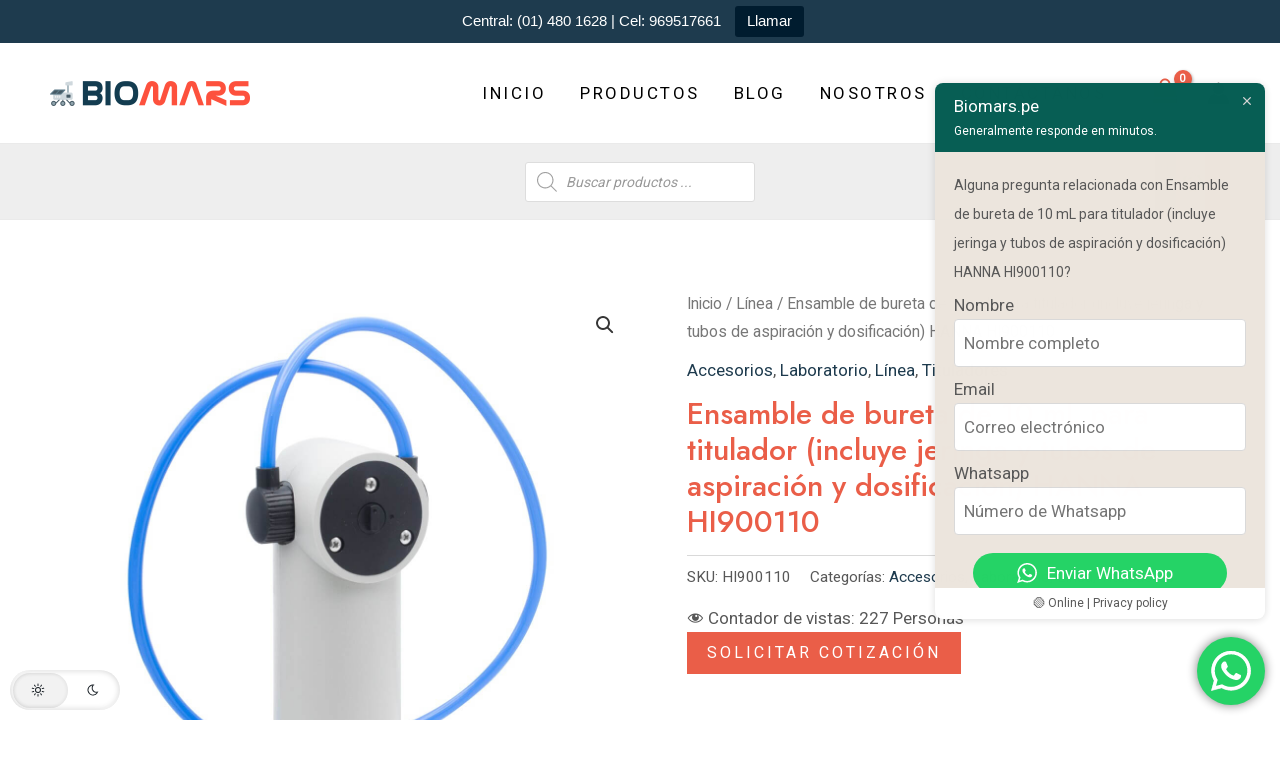

--- FILE ---
content_type: text/html; charset=utf-8
request_url: https://www.google.com/recaptcha/api2/anchor?ar=1&k=6LfbSJcqAAAAAMhiav4bcivnK9mFjSBqEeLVQiOE&co=aHR0cHM6Ly9iaW9tYXJzLnBlOjQ0Mw..&hl=en&v=PoyoqOPhxBO7pBk68S4YbpHZ&size=invisible&anchor-ms=20000&execute-ms=30000&cb=4qhkmszhdxc4
body_size: 48439
content:
<!DOCTYPE HTML><html dir="ltr" lang="en"><head><meta http-equiv="Content-Type" content="text/html; charset=UTF-8">
<meta http-equiv="X-UA-Compatible" content="IE=edge">
<title>reCAPTCHA</title>
<style type="text/css">
/* cyrillic-ext */
@font-face {
  font-family: 'Roboto';
  font-style: normal;
  font-weight: 400;
  font-stretch: 100%;
  src: url(//fonts.gstatic.com/s/roboto/v48/KFO7CnqEu92Fr1ME7kSn66aGLdTylUAMa3GUBHMdazTgWw.woff2) format('woff2');
  unicode-range: U+0460-052F, U+1C80-1C8A, U+20B4, U+2DE0-2DFF, U+A640-A69F, U+FE2E-FE2F;
}
/* cyrillic */
@font-face {
  font-family: 'Roboto';
  font-style: normal;
  font-weight: 400;
  font-stretch: 100%;
  src: url(//fonts.gstatic.com/s/roboto/v48/KFO7CnqEu92Fr1ME7kSn66aGLdTylUAMa3iUBHMdazTgWw.woff2) format('woff2');
  unicode-range: U+0301, U+0400-045F, U+0490-0491, U+04B0-04B1, U+2116;
}
/* greek-ext */
@font-face {
  font-family: 'Roboto';
  font-style: normal;
  font-weight: 400;
  font-stretch: 100%;
  src: url(//fonts.gstatic.com/s/roboto/v48/KFO7CnqEu92Fr1ME7kSn66aGLdTylUAMa3CUBHMdazTgWw.woff2) format('woff2');
  unicode-range: U+1F00-1FFF;
}
/* greek */
@font-face {
  font-family: 'Roboto';
  font-style: normal;
  font-weight: 400;
  font-stretch: 100%;
  src: url(//fonts.gstatic.com/s/roboto/v48/KFO7CnqEu92Fr1ME7kSn66aGLdTylUAMa3-UBHMdazTgWw.woff2) format('woff2');
  unicode-range: U+0370-0377, U+037A-037F, U+0384-038A, U+038C, U+038E-03A1, U+03A3-03FF;
}
/* math */
@font-face {
  font-family: 'Roboto';
  font-style: normal;
  font-weight: 400;
  font-stretch: 100%;
  src: url(//fonts.gstatic.com/s/roboto/v48/KFO7CnqEu92Fr1ME7kSn66aGLdTylUAMawCUBHMdazTgWw.woff2) format('woff2');
  unicode-range: U+0302-0303, U+0305, U+0307-0308, U+0310, U+0312, U+0315, U+031A, U+0326-0327, U+032C, U+032F-0330, U+0332-0333, U+0338, U+033A, U+0346, U+034D, U+0391-03A1, U+03A3-03A9, U+03B1-03C9, U+03D1, U+03D5-03D6, U+03F0-03F1, U+03F4-03F5, U+2016-2017, U+2034-2038, U+203C, U+2040, U+2043, U+2047, U+2050, U+2057, U+205F, U+2070-2071, U+2074-208E, U+2090-209C, U+20D0-20DC, U+20E1, U+20E5-20EF, U+2100-2112, U+2114-2115, U+2117-2121, U+2123-214F, U+2190, U+2192, U+2194-21AE, U+21B0-21E5, U+21F1-21F2, U+21F4-2211, U+2213-2214, U+2216-22FF, U+2308-230B, U+2310, U+2319, U+231C-2321, U+2336-237A, U+237C, U+2395, U+239B-23B7, U+23D0, U+23DC-23E1, U+2474-2475, U+25AF, U+25B3, U+25B7, U+25BD, U+25C1, U+25CA, U+25CC, U+25FB, U+266D-266F, U+27C0-27FF, U+2900-2AFF, U+2B0E-2B11, U+2B30-2B4C, U+2BFE, U+3030, U+FF5B, U+FF5D, U+1D400-1D7FF, U+1EE00-1EEFF;
}
/* symbols */
@font-face {
  font-family: 'Roboto';
  font-style: normal;
  font-weight: 400;
  font-stretch: 100%;
  src: url(//fonts.gstatic.com/s/roboto/v48/KFO7CnqEu92Fr1ME7kSn66aGLdTylUAMaxKUBHMdazTgWw.woff2) format('woff2');
  unicode-range: U+0001-000C, U+000E-001F, U+007F-009F, U+20DD-20E0, U+20E2-20E4, U+2150-218F, U+2190, U+2192, U+2194-2199, U+21AF, U+21E6-21F0, U+21F3, U+2218-2219, U+2299, U+22C4-22C6, U+2300-243F, U+2440-244A, U+2460-24FF, U+25A0-27BF, U+2800-28FF, U+2921-2922, U+2981, U+29BF, U+29EB, U+2B00-2BFF, U+4DC0-4DFF, U+FFF9-FFFB, U+10140-1018E, U+10190-1019C, U+101A0, U+101D0-101FD, U+102E0-102FB, U+10E60-10E7E, U+1D2C0-1D2D3, U+1D2E0-1D37F, U+1F000-1F0FF, U+1F100-1F1AD, U+1F1E6-1F1FF, U+1F30D-1F30F, U+1F315, U+1F31C, U+1F31E, U+1F320-1F32C, U+1F336, U+1F378, U+1F37D, U+1F382, U+1F393-1F39F, U+1F3A7-1F3A8, U+1F3AC-1F3AF, U+1F3C2, U+1F3C4-1F3C6, U+1F3CA-1F3CE, U+1F3D4-1F3E0, U+1F3ED, U+1F3F1-1F3F3, U+1F3F5-1F3F7, U+1F408, U+1F415, U+1F41F, U+1F426, U+1F43F, U+1F441-1F442, U+1F444, U+1F446-1F449, U+1F44C-1F44E, U+1F453, U+1F46A, U+1F47D, U+1F4A3, U+1F4B0, U+1F4B3, U+1F4B9, U+1F4BB, U+1F4BF, U+1F4C8-1F4CB, U+1F4D6, U+1F4DA, U+1F4DF, U+1F4E3-1F4E6, U+1F4EA-1F4ED, U+1F4F7, U+1F4F9-1F4FB, U+1F4FD-1F4FE, U+1F503, U+1F507-1F50B, U+1F50D, U+1F512-1F513, U+1F53E-1F54A, U+1F54F-1F5FA, U+1F610, U+1F650-1F67F, U+1F687, U+1F68D, U+1F691, U+1F694, U+1F698, U+1F6AD, U+1F6B2, U+1F6B9-1F6BA, U+1F6BC, U+1F6C6-1F6CF, U+1F6D3-1F6D7, U+1F6E0-1F6EA, U+1F6F0-1F6F3, U+1F6F7-1F6FC, U+1F700-1F7FF, U+1F800-1F80B, U+1F810-1F847, U+1F850-1F859, U+1F860-1F887, U+1F890-1F8AD, U+1F8B0-1F8BB, U+1F8C0-1F8C1, U+1F900-1F90B, U+1F93B, U+1F946, U+1F984, U+1F996, U+1F9E9, U+1FA00-1FA6F, U+1FA70-1FA7C, U+1FA80-1FA89, U+1FA8F-1FAC6, U+1FACE-1FADC, U+1FADF-1FAE9, U+1FAF0-1FAF8, U+1FB00-1FBFF;
}
/* vietnamese */
@font-face {
  font-family: 'Roboto';
  font-style: normal;
  font-weight: 400;
  font-stretch: 100%;
  src: url(//fonts.gstatic.com/s/roboto/v48/KFO7CnqEu92Fr1ME7kSn66aGLdTylUAMa3OUBHMdazTgWw.woff2) format('woff2');
  unicode-range: U+0102-0103, U+0110-0111, U+0128-0129, U+0168-0169, U+01A0-01A1, U+01AF-01B0, U+0300-0301, U+0303-0304, U+0308-0309, U+0323, U+0329, U+1EA0-1EF9, U+20AB;
}
/* latin-ext */
@font-face {
  font-family: 'Roboto';
  font-style: normal;
  font-weight: 400;
  font-stretch: 100%;
  src: url(//fonts.gstatic.com/s/roboto/v48/KFO7CnqEu92Fr1ME7kSn66aGLdTylUAMa3KUBHMdazTgWw.woff2) format('woff2');
  unicode-range: U+0100-02BA, U+02BD-02C5, U+02C7-02CC, U+02CE-02D7, U+02DD-02FF, U+0304, U+0308, U+0329, U+1D00-1DBF, U+1E00-1E9F, U+1EF2-1EFF, U+2020, U+20A0-20AB, U+20AD-20C0, U+2113, U+2C60-2C7F, U+A720-A7FF;
}
/* latin */
@font-face {
  font-family: 'Roboto';
  font-style: normal;
  font-weight: 400;
  font-stretch: 100%;
  src: url(//fonts.gstatic.com/s/roboto/v48/KFO7CnqEu92Fr1ME7kSn66aGLdTylUAMa3yUBHMdazQ.woff2) format('woff2');
  unicode-range: U+0000-00FF, U+0131, U+0152-0153, U+02BB-02BC, U+02C6, U+02DA, U+02DC, U+0304, U+0308, U+0329, U+2000-206F, U+20AC, U+2122, U+2191, U+2193, U+2212, U+2215, U+FEFF, U+FFFD;
}
/* cyrillic-ext */
@font-face {
  font-family: 'Roboto';
  font-style: normal;
  font-weight: 500;
  font-stretch: 100%;
  src: url(//fonts.gstatic.com/s/roboto/v48/KFO7CnqEu92Fr1ME7kSn66aGLdTylUAMa3GUBHMdazTgWw.woff2) format('woff2');
  unicode-range: U+0460-052F, U+1C80-1C8A, U+20B4, U+2DE0-2DFF, U+A640-A69F, U+FE2E-FE2F;
}
/* cyrillic */
@font-face {
  font-family: 'Roboto';
  font-style: normal;
  font-weight: 500;
  font-stretch: 100%;
  src: url(//fonts.gstatic.com/s/roboto/v48/KFO7CnqEu92Fr1ME7kSn66aGLdTylUAMa3iUBHMdazTgWw.woff2) format('woff2');
  unicode-range: U+0301, U+0400-045F, U+0490-0491, U+04B0-04B1, U+2116;
}
/* greek-ext */
@font-face {
  font-family: 'Roboto';
  font-style: normal;
  font-weight: 500;
  font-stretch: 100%;
  src: url(//fonts.gstatic.com/s/roboto/v48/KFO7CnqEu92Fr1ME7kSn66aGLdTylUAMa3CUBHMdazTgWw.woff2) format('woff2');
  unicode-range: U+1F00-1FFF;
}
/* greek */
@font-face {
  font-family: 'Roboto';
  font-style: normal;
  font-weight: 500;
  font-stretch: 100%;
  src: url(//fonts.gstatic.com/s/roboto/v48/KFO7CnqEu92Fr1ME7kSn66aGLdTylUAMa3-UBHMdazTgWw.woff2) format('woff2');
  unicode-range: U+0370-0377, U+037A-037F, U+0384-038A, U+038C, U+038E-03A1, U+03A3-03FF;
}
/* math */
@font-face {
  font-family: 'Roboto';
  font-style: normal;
  font-weight: 500;
  font-stretch: 100%;
  src: url(//fonts.gstatic.com/s/roboto/v48/KFO7CnqEu92Fr1ME7kSn66aGLdTylUAMawCUBHMdazTgWw.woff2) format('woff2');
  unicode-range: U+0302-0303, U+0305, U+0307-0308, U+0310, U+0312, U+0315, U+031A, U+0326-0327, U+032C, U+032F-0330, U+0332-0333, U+0338, U+033A, U+0346, U+034D, U+0391-03A1, U+03A3-03A9, U+03B1-03C9, U+03D1, U+03D5-03D6, U+03F0-03F1, U+03F4-03F5, U+2016-2017, U+2034-2038, U+203C, U+2040, U+2043, U+2047, U+2050, U+2057, U+205F, U+2070-2071, U+2074-208E, U+2090-209C, U+20D0-20DC, U+20E1, U+20E5-20EF, U+2100-2112, U+2114-2115, U+2117-2121, U+2123-214F, U+2190, U+2192, U+2194-21AE, U+21B0-21E5, U+21F1-21F2, U+21F4-2211, U+2213-2214, U+2216-22FF, U+2308-230B, U+2310, U+2319, U+231C-2321, U+2336-237A, U+237C, U+2395, U+239B-23B7, U+23D0, U+23DC-23E1, U+2474-2475, U+25AF, U+25B3, U+25B7, U+25BD, U+25C1, U+25CA, U+25CC, U+25FB, U+266D-266F, U+27C0-27FF, U+2900-2AFF, U+2B0E-2B11, U+2B30-2B4C, U+2BFE, U+3030, U+FF5B, U+FF5D, U+1D400-1D7FF, U+1EE00-1EEFF;
}
/* symbols */
@font-face {
  font-family: 'Roboto';
  font-style: normal;
  font-weight: 500;
  font-stretch: 100%;
  src: url(//fonts.gstatic.com/s/roboto/v48/KFO7CnqEu92Fr1ME7kSn66aGLdTylUAMaxKUBHMdazTgWw.woff2) format('woff2');
  unicode-range: U+0001-000C, U+000E-001F, U+007F-009F, U+20DD-20E0, U+20E2-20E4, U+2150-218F, U+2190, U+2192, U+2194-2199, U+21AF, U+21E6-21F0, U+21F3, U+2218-2219, U+2299, U+22C4-22C6, U+2300-243F, U+2440-244A, U+2460-24FF, U+25A0-27BF, U+2800-28FF, U+2921-2922, U+2981, U+29BF, U+29EB, U+2B00-2BFF, U+4DC0-4DFF, U+FFF9-FFFB, U+10140-1018E, U+10190-1019C, U+101A0, U+101D0-101FD, U+102E0-102FB, U+10E60-10E7E, U+1D2C0-1D2D3, U+1D2E0-1D37F, U+1F000-1F0FF, U+1F100-1F1AD, U+1F1E6-1F1FF, U+1F30D-1F30F, U+1F315, U+1F31C, U+1F31E, U+1F320-1F32C, U+1F336, U+1F378, U+1F37D, U+1F382, U+1F393-1F39F, U+1F3A7-1F3A8, U+1F3AC-1F3AF, U+1F3C2, U+1F3C4-1F3C6, U+1F3CA-1F3CE, U+1F3D4-1F3E0, U+1F3ED, U+1F3F1-1F3F3, U+1F3F5-1F3F7, U+1F408, U+1F415, U+1F41F, U+1F426, U+1F43F, U+1F441-1F442, U+1F444, U+1F446-1F449, U+1F44C-1F44E, U+1F453, U+1F46A, U+1F47D, U+1F4A3, U+1F4B0, U+1F4B3, U+1F4B9, U+1F4BB, U+1F4BF, U+1F4C8-1F4CB, U+1F4D6, U+1F4DA, U+1F4DF, U+1F4E3-1F4E6, U+1F4EA-1F4ED, U+1F4F7, U+1F4F9-1F4FB, U+1F4FD-1F4FE, U+1F503, U+1F507-1F50B, U+1F50D, U+1F512-1F513, U+1F53E-1F54A, U+1F54F-1F5FA, U+1F610, U+1F650-1F67F, U+1F687, U+1F68D, U+1F691, U+1F694, U+1F698, U+1F6AD, U+1F6B2, U+1F6B9-1F6BA, U+1F6BC, U+1F6C6-1F6CF, U+1F6D3-1F6D7, U+1F6E0-1F6EA, U+1F6F0-1F6F3, U+1F6F7-1F6FC, U+1F700-1F7FF, U+1F800-1F80B, U+1F810-1F847, U+1F850-1F859, U+1F860-1F887, U+1F890-1F8AD, U+1F8B0-1F8BB, U+1F8C0-1F8C1, U+1F900-1F90B, U+1F93B, U+1F946, U+1F984, U+1F996, U+1F9E9, U+1FA00-1FA6F, U+1FA70-1FA7C, U+1FA80-1FA89, U+1FA8F-1FAC6, U+1FACE-1FADC, U+1FADF-1FAE9, U+1FAF0-1FAF8, U+1FB00-1FBFF;
}
/* vietnamese */
@font-face {
  font-family: 'Roboto';
  font-style: normal;
  font-weight: 500;
  font-stretch: 100%;
  src: url(//fonts.gstatic.com/s/roboto/v48/KFO7CnqEu92Fr1ME7kSn66aGLdTylUAMa3OUBHMdazTgWw.woff2) format('woff2');
  unicode-range: U+0102-0103, U+0110-0111, U+0128-0129, U+0168-0169, U+01A0-01A1, U+01AF-01B0, U+0300-0301, U+0303-0304, U+0308-0309, U+0323, U+0329, U+1EA0-1EF9, U+20AB;
}
/* latin-ext */
@font-face {
  font-family: 'Roboto';
  font-style: normal;
  font-weight: 500;
  font-stretch: 100%;
  src: url(//fonts.gstatic.com/s/roboto/v48/KFO7CnqEu92Fr1ME7kSn66aGLdTylUAMa3KUBHMdazTgWw.woff2) format('woff2');
  unicode-range: U+0100-02BA, U+02BD-02C5, U+02C7-02CC, U+02CE-02D7, U+02DD-02FF, U+0304, U+0308, U+0329, U+1D00-1DBF, U+1E00-1E9F, U+1EF2-1EFF, U+2020, U+20A0-20AB, U+20AD-20C0, U+2113, U+2C60-2C7F, U+A720-A7FF;
}
/* latin */
@font-face {
  font-family: 'Roboto';
  font-style: normal;
  font-weight: 500;
  font-stretch: 100%;
  src: url(//fonts.gstatic.com/s/roboto/v48/KFO7CnqEu92Fr1ME7kSn66aGLdTylUAMa3yUBHMdazQ.woff2) format('woff2');
  unicode-range: U+0000-00FF, U+0131, U+0152-0153, U+02BB-02BC, U+02C6, U+02DA, U+02DC, U+0304, U+0308, U+0329, U+2000-206F, U+20AC, U+2122, U+2191, U+2193, U+2212, U+2215, U+FEFF, U+FFFD;
}
/* cyrillic-ext */
@font-face {
  font-family: 'Roboto';
  font-style: normal;
  font-weight: 900;
  font-stretch: 100%;
  src: url(//fonts.gstatic.com/s/roboto/v48/KFO7CnqEu92Fr1ME7kSn66aGLdTylUAMa3GUBHMdazTgWw.woff2) format('woff2');
  unicode-range: U+0460-052F, U+1C80-1C8A, U+20B4, U+2DE0-2DFF, U+A640-A69F, U+FE2E-FE2F;
}
/* cyrillic */
@font-face {
  font-family: 'Roboto';
  font-style: normal;
  font-weight: 900;
  font-stretch: 100%;
  src: url(//fonts.gstatic.com/s/roboto/v48/KFO7CnqEu92Fr1ME7kSn66aGLdTylUAMa3iUBHMdazTgWw.woff2) format('woff2');
  unicode-range: U+0301, U+0400-045F, U+0490-0491, U+04B0-04B1, U+2116;
}
/* greek-ext */
@font-face {
  font-family: 'Roboto';
  font-style: normal;
  font-weight: 900;
  font-stretch: 100%;
  src: url(//fonts.gstatic.com/s/roboto/v48/KFO7CnqEu92Fr1ME7kSn66aGLdTylUAMa3CUBHMdazTgWw.woff2) format('woff2');
  unicode-range: U+1F00-1FFF;
}
/* greek */
@font-face {
  font-family: 'Roboto';
  font-style: normal;
  font-weight: 900;
  font-stretch: 100%;
  src: url(//fonts.gstatic.com/s/roboto/v48/KFO7CnqEu92Fr1ME7kSn66aGLdTylUAMa3-UBHMdazTgWw.woff2) format('woff2');
  unicode-range: U+0370-0377, U+037A-037F, U+0384-038A, U+038C, U+038E-03A1, U+03A3-03FF;
}
/* math */
@font-face {
  font-family: 'Roboto';
  font-style: normal;
  font-weight: 900;
  font-stretch: 100%;
  src: url(//fonts.gstatic.com/s/roboto/v48/KFO7CnqEu92Fr1ME7kSn66aGLdTylUAMawCUBHMdazTgWw.woff2) format('woff2');
  unicode-range: U+0302-0303, U+0305, U+0307-0308, U+0310, U+0312, U+0315, U+031A, U+0326-0327, U+032C, U+032F-0330, U+0332-0333, U+0338, U+033A, U+0346, U+034D, U+0391-03A1, U+03A3-03A9, U+03B1-03C9, U+03D1, U+03D5-03D6, U+03F0-03F1, U+03F4-03F5, U+2016-2017, U+2034-2038, U+203C, U+2040, U+2043, U+2047, U+2050, U+2057, U+205F, U+2070-2071, U+2074-208E, U+2090-209C, U+20D0-20DC, U+20E1, U+20E5-20EF, U+2100-2112, U+2114-2115, U+2117-2121, U+2123-214F, U+2190, U+2192, U+2194-21AE, U+21B0-21E5, U+21F1-21F2, U+21F4-2211, U+2213-2214, U+2216-22FF, U+2308-230B, U+2310, U+2319, U+231C-2321, U+2336-237A, U+237C, U+2395, U+239B-23B7, U+23D0, U+23DC-23E1, U+2474-2475, U+25AF, U+25B3, U+25B7, U+25BD, U+25C1, U+25CA, U+25CC, U+25FB, U+266D-266F, U+27C0-27FF, U+2900-2AFF, U+2B0E-2B11, U+2B30-2B4C, U+2BFE, U+3030, U+FF5B, U+FF5D, U+1D400-1D7FF, U+1EE00-1EEFF;
}
/* symbols */
@font-face {
  font-family: 'Roboto';
  font-style: normal;
  font-weight: 900;
  font-stretch: 100%;
  src: url(//fonts.gstatic.com/s/roboto/v48/KFO7CnqEu92Fr1ME7kSn66aGLdTylUAMaxKUBHMdazTgWw.woff2) format('woff2');
  unicode-range: U+0001-000C, U+000E-001F, U+007F-009F, U+20DD-20E0, U+20E2-20E4, U+2150-218F, U+2190, U+2192, U+2194-2199, U+21AF, U+21E6-21F0, U+21F3, U+2218-2219, U+2299, U+22C4-22C6, U+2300-243F, U+2440-244A, U+2460-24FF, U+25A0-27BF, U+2800-28FF, U+2921-2922, U+2981, U+29BF, U+29EB, U+2B00-2BFF, U+4DC0-4DFF, U+FFF9-FFFB, U+10140-1018E, U+10190-1019C, U+101A0, U+101D0-101FD, U+102E0-102FB, U+10E60-10E7E, U+1D2C0-1D2D3, U+1D2E0-1D37F, U+1F000-1F0FF, U+1F100-1F1AD, U+1F1E6-1F1FF, U+1F30D-1F30F, U+1F315, U+1F31C, U+1F31E, U+1F320-1F32C, U+1F336, U+1F378, U+1F37D, U+1F382, U+1F393-1F39F, U+1F3A7-1F3A8, U+1F3AC-1F3AF, U+1F3C2, U+1F3C4-1F3C6, U+1F3CA-1F3CE, U+1F3D4-1F3E0, U+1F3ED, U+1F3F1-1F3F3, U+1F3F5-1F3F7, U+1F408, U+1F415, U+1F41F, U+1F426, U+1F43F, U+1F441-1F442, U+1F444, U+1F446-1F449, U+1F44C-1F44E, U+1F453, U+1F46A, U+1F47D, U+1F4A3, U+1F4B0, U+1F4B3, U+1F4B9, U+1F4BB, U+1F4BF, U+1F4C8-1F4CB, U+1F4D6, U+1F4DA, U+1F4DF, U+1F4E3-1F4E6, U+1F4EA-1F4ED, U+1F4F7, U+1F4F9-1F4FB, U+1F4FD-1F4FE, U+1F503, U+1F507-1F50B, U+1F50D, U+1F512-1F513, U+1F53E-1F54A, U+1F54F-1F5FA, U+1F610, U+1F650-1F67F, U+1F687, U+1F68D, U+1F691, U+1F694, U+1F698, U+1F6AD, U+1F6B2, U+1F6B9-1F6BA, U+1F6BC, U+1F6C6-1F6CF, U+1F6D3-1F6D7, U+1F6E0-1F6EA, U+1F6F0-1F6F3, U+1F6F7-1F6FC, U+1F700-1F7FF, U+1F800-1F80B, U+1F810-1F847, U+1F850-1F859, U+1F860-1F887, U+1F890-1F8AD, U+1F8B0-1F8BB, U+1F8C0-1F8C1, U+1F900-1F90B, U+1F93B, U+1F946, U+1F984, U+1F996, U+1F9E9, U+1FA00-1FA6F, U+1FA70-1FA7C, U+1FA80-1FA89, U+1FA8F-1FAC6, U+1FACE-1FADC, U+1FADF-1FAE9, U+1FAF0-1FAF8, U+1FB00-1FBFF;
}
/* vietnamese */
@font-face {
  font-family: 'Roboto';
  font-style: normal;
  font-weight: 900;
  font-stretch: 100%;
  src: url(//fonts.gstatic.com/s/roboto/v48/KFO7CnqEu92Fr1ME7kSn66aGLdTylUAMa3OUBHMdazTgWw.woff2) format('woff2');
  unicode-range: U+0102-0103, U+0110-0111, U+0128-0129, U+0168-0169, U+01A0-01A1, U+01AF-01B0, U+0300-0301, U+0303-0304, U+0308-0309, U+0323, U+0329, U+1EA0-1EF9, U+20AB;
}
/* latin-ext */
@font-face {
  font-family: 'Roboto';
  font-style: normal;
  font-weight: 900;
  font-stretch: 100%;
  src: url(//fonts.gstatic.com/s/roboto/v48/KFO7CnqEu92Fr1ME7kSn66aGLdTylUAMa3KUBHMdazTgWw.woff2) format('woff2');
  unicode-range: U+0100-02BA, U+02BD-02C5, U+02C7-02CC, U+02CE-02D7, U+02DD-02FF, U+0304, U+0308, U+0329, U+1D00-1DBF, U+1E00-1E9F, U+1EF2-1EFF, U+2020, U+20A0-20AB, U+20AD-20C0, U+2113, U+2C60-2C7F, U+A720-A7FF;
}
/* latin */
@font-face {
  font-family: 'Roboto';
  font-style: normal;
  font-weight: 900;
  font-stretch: 100%;
  src: url(//fonts.gstatic.com/s/roboto/v48/KFO7CnqEu92Fr1ME7kSn66aGLdTylUAMa3yUBHMdazQ.woff2) format('woff2');
  unicode-range: U+0000-00FF, U+0131, U+0152-0153, U+02BB-02BC, U+02C6, U+02DA, U+02DC, U+0304, U+0308, U+0329, U+2000-206F, U+20AC, U+2122, U+2191, U+2193, U+2212, U+2215, U+FEFF, U+FFFD;
}

</style>
<link rel="stylesheet" type="text/css" href="https://www.gstatic.com/recaptcha/releases/PoyoqOPhxBO7pBk68S4YbpHZ/styles__ltr.css">
<script nonce="4LhN4SqwC0BX5mOnFMKlMA" type="text/javascript">window['__recaptcha_api'] = 'https://www.google.com/recaptcha/api2/';</script>
<script type="text/javascript" src="https://www.gstatic.com/recaptcha/releases/PoyoqOPhxBO7pBk68S4YbpHZ/recaptcha__en.js" nonce="4LhN4SqwC0BX5mOnFMKlMA">
      
    </script></head>
<body><div id="rc-anchor-alert" class="rc-anchor-alert"></div>
<input type="hidden" id="recaptcha-token" value="[base64]">
<script type="text/javascript" nonce="4LhN4SqwC0BX5mOnFMKlMA">
      recaptcha.anchor.Main.init("[\x22ainput\x22,[\x22bgdata\x22,\x22\x22,\[base64]/[base64]/UltIKytdPWE6KGE8MjA0OD9SW0grK109YT4+NnwxOTI6KChhJjY0NTEyKT09NTUyOTYmJnErMTxoLmxlbmd0aCYmKGguY2hhckNvZGVBdChxKzEpJjY0NTEyKT09NTYzMjA/[base64]/MjU1OlI/[base64]/[base64]/[base64]/[base64]/[base64]/[base64]/[base64]/[base64]/[base64]/[base64]\x22,\[base64]\\u003d\\u003d\x22,\x22M3RqD8KUw4XDv8KWwpopw77DocO9UMO8w7tOwrgGfy3Di8K1w5gyQTNjwrpcKRbCjRrCugnCpxdKw7QzasKxwq3DgARWwq9VHWDDoR7CmcK/[base64]/Cl8K/CMKhw4zCi8KaAk4RRGdVNMONTUjDlsOUKn7Ck2EDRMKIwo7DtsOFw65Fa8K4A8K7wrEOw7wNXzTCqsOLw5DCnMK8TRodw7oWw47ChcKUZMK0JcOlXMK/[base64]/DnlVRW8Kzw5nDgMOPBcK4w69lG0E1N8O/wp/CphTDpD7Cr8OoeUNvwo4NwpZad8KsehLCiMOOw77CpDvCp0pLw4nDjknDrg7CgRV+wqHDr8OowoIWw6kFQcKyKGrChsKQAMOhwqLDqQkQwrLDsMKBARM2RMOhHWYNQMOkdXXDl8Kpw7HDrGt3JQoOw6HCkMOZw4RMwonDnlrCjTh/w7zChglQwrg1diUlVFXCk8K/w6/Cv8Kuw7I9HDHCpxtQwolhNcKLc8K1wrLCgBQFSxDCi27DlE0Jw6kIw5nDqCtbWHtREsKgw4pMw79CwrIYw4fDrSDCrS3ClsKKwq/DuSg/ZsK1wrvDjxkcRsO7w47DlcKXw6vDokLCu1NUWsOPFcKnG8Khw4fDn8K4JRl4wrXCpsO/[base64]/YMO1w6lzHlfDrl49KhhCwptQw7ljb8KPScO+w4DDsg3CrXJMc2fDjS3DpMKWLcKXZUYNw5Z+VRfCp2JYwps+wrrDocKdNE/Ct1/Dn8KkRcK6csOEw4kbd8KPL8KFZk7DgnV/GcO/wqfCnBogw73Di8KFXcKeaMKuJ29Dw5V6w4liw4kfOXwNfHjCshzCpMOcOnwww7rCicOCwpbCgh54w4YcwojDrh/DiWw/wqHCicO7JMOMFsKMw5hKJ8K5wokjw63CisKVVwMvZMOCGMKKw7vDuVQAw7kYwpjCiEfDrH9wXsKCw54kwrkHXHrDusO6DULDqkEPYMK5LSPDvCPChSbDuwdjZ8KKIMKDwqjDiMKEw6DCvcKeTsKBw7/Ct1DDkHrDgix7wqU5w4VtwpIrecKEw5fDi8O2AcK1w7rCly7DiMKjXcONwozDpsOdwoHCgcK8w4ZPwopuw7ElWG7Csg/DnlMhDMOWS8KofsO8w6HCnh4/[base64]/DgjzDnFoPw6kQWcKFZ8OkbTE4wpHCjSjDosOjBEnDhE9hwobDksKuwqoIDMOfW3PCv8KPbW/Cm0JsdMOAKMKxwp3DscKlTMK4NsOzC3JcwqzCtMK/[base64]/[base64]/ChSEHwqrCuwTCrsK4w4DDjsOwK8Oyw4fCtcKkbSoWPcKyw5DDl1h2w7nDjEjDtMKjCGfDsl9vZH08w7/DpQjCvcKfwrvCiWguwqh6w50zw7hlL0vDpSHDusK4w73Dn8KERsKfYmhQYTHDt8K+HxnDgWQMwoXCpSpCw5AUEltmRi15wpbCn8KgHSYNwpHDkF1Hw58BwpvClcOOeyzCjMK3wpPCi3XCjRpYw4/CgcKdBMOdwojCk8OWwo1twpxLdsOEBcKZJsKRwoTCkcKOwqHDiVfCvQHDvMOza8KLw7DCsMKgbcOPwqc5YifChQnDpnBLwqvCkkxmw4TDqsKVd8OhX8OVaz7Dp2vCuMObOMOtwqBww5LCpsK1wonCsRUtHMO6D17Co3vCkVrCt1vDpHcvw7cdAMOswojDicKowoYSZ0/CsnJGNXjDlMOHecKQWiRAw60mdsOIXsOTwpzCvMONKDTCk8K4wo3DrHd6wqPCp8KdCsKGb8KfQxTCusKuSMOdYiI7w4kowrLCrcODK8OmEsOjw5rDvD7CiVNZw6PDskLCqBB4wqzDuxYCw6kJVm8cwqUYwrp8XVrChCrDpcKQw6DCozjCrMKga8O7XW1vEMK4OMO/wqHDt1LCmsOPNMKKEiHCkcKdwqvDs8KRJhXCkMKgUsKdwqBPwobDmMKewoDCh8KdZAzCrmHCssKTw7QawqbCscKZNDRPLGBLwrvCiVZBJQzChF51wrfDq8K5wrE/IMOVwoVywpBCwpY3FSDCqMKPwpt1bcKtwqJxWsKAwpRJwqzCphphNcKKwq/[base64]/CiMOuFk7CplnDjcKvB8O4JsK1wqvCrXYYw6M2wqkWKcKAwrRdw63DpmfDm8OoGUrChloYb8OaAWHCmAowHn5GX8KTwq7CocO7w5VlIl/[base64]/DsQnCkcKawrbCqC/CtGHDphgfwr3DoxZBwpvDrDUYY8ORPlM9OcKLXcKCLn/DqcKbMsOEwpHDssK2YBJHwox5NBFrw4ZHw6jCp8O/[base64]/[base64]/Ds8O/wpfCscKXM2XChHfCtCrDq8KJw7hKR8KaeMKZw7I6BBPChkrDk3w4wrZ6GSLCq8KBw4bDqEwMCDljw7RFwq5zwoVPEg7DlHDDlVlRwqhaw7sDw4tgw4rDhDHDn8O8wp/[base64]/w4DDsMKpwq3DvcObwpjCuMO+OcO1wpTCsxvCjsKxwq4HRsKgeWtYwqLDicO9w7TChR7Do3BRw7rDiXwVw6B3w4XCnMO5agTCn8Odw5pPwpnCnk4mXQ7DiFDDucKrw5bDv8K1DcKywqRuBsOEw7/CssOuWDfDgkjCv0JbwojDgSLCmMKvCBVsPk3CocO/X8KwUh3CgAjCiMOIwoQGwofCrVDDizNLwrLDuHfChGvDiMKWcMOMwqvDnFlLPk3DtDQHLcOBOMO5RmY1JUXCuEkBSHLCjR8Ow6lswoHCg8OzasOVwrTDmcOfw5DCnnd+C8KGVm7CtSJsw5vDgcKWdXMjSMODwqcbw4AtEiXDmMKRDMK4cxnDvHHCocK/woJRBnk7Y0Btw4JuwqV2wpnDocKew43CjxDCgABKFsKTw4cjdhPCssOywoNTKy4Zw6QNc8K7dwbCrDQ1w5/Dt1DCkmgmJzUNASXDmwc2wpvDtcOpIyFfOcKEwr8UdcKnw6DDqUlmMUESDcO9dMKPw4rDhcO3wrlRw73DvCzCu8Klw44vwo5Aw4IQGzDCr1Avw6LCo27DmMKOZMK7wos/wo7CpMKBbcObYcKhwqNxUFDCmj55OMKocsKIHsK7wpwWLWfCu8O+EMKRw7fDtsKGwrIhAydNw6vCrMK9CcOpwpAPZ1/Dmh/[base64]/Cp0TDijzDtx56bMOkwrA+w6PDhcK/woHCjwjCo2ZnTzJfKTNRWcKLQhVdw4/Cq8KMAQBGN8OYAH1dwq/Dv8KfwqMvw4DCvUzDvgHDhsKPOl/Cl1xjGTVIK3siw5kBw6zCrzjCicOIwrHCgHMqwqHChm8Fw7XCngE/OEbClH/DpMKvw5lww5zCqsOdw6HCvcKlw7VhHDIHfsOSMD49wo7CmsOEF8KUPMOoLMOow4jDujJ8BsOkd8Krwo45w6PCgDbDlzbCp8K4w4HDmnxYDcKMCl9zIx3Cj8OmwrgVwovCm8KjPwnCnQcBHMOgw4Zbw6gTwrFiw4nDncK4YVnDisK1wrPClm/Ci8KjS8OKwolqw7TDhEXCscKfIsKiGV0YTcOBwpHCh2oTSsO8WMKRwqFMR8O0Bxk/MsKtM8Oaw5fDuQhCNBg3w7nDn8KObF3Cq8KRw4DDihvDuVTDtAvCkgZkw5/CrcK1w6DDryMUBzB0w5ZlO8KFwrBdw67DoG/DslDDq1xICT3CtMKuw5nDp8O8VC/ChyzCgybDvybCq8OvHcKYFcKuwpFECcOfw6whcsKJwo4fQcOzwp0xWilZekHCnsOHPyTDkSnDt2DDtBPDnnEyIcKGW1Igw7XDpsKqw79zwrdQNcOZXz3DnBnClcK1w4ZFbnXDqcOrwr8RbcOvwonDh8KeSMOgwo/[base64]/[base64]/Cl8KHw6wwwrs/Qzd+wpIyR8Kiw5h8PHPCqjHDu3New6tRwrliGlLDnD/DosKMw4BHLMOewrnDp8OMWR0uw5xKRRsaw7YaKcKMw7omwoNqwqoKccKGN8Klw6RhUmNXIV/ClxdwA2jCr8KeI8O9EcOGFsKQK14Qw443eDjDjlDCp8Ogw7TDosOewqlvEl3Dr8OYCnjDkgRkZFlaFsKkAcKsUsKaw7jCjgjDkMOgw6fDnB5AJAZ+wrvDqcK0FcKqYMK1w71kwp3Di8KaI8K9wpImwofDsg8dGHojw4TDqQ8KEMOrw4ILwp/DmMKieT1FO8KxOS7CpHXDssOyEMKMOhjDuMOWwr/DlUfDqsK+aCk7w7RoHx7Cm2Mvw6Z+P8KWw5JiC8OIXxTCv19tw7sKw6nDvWJSwpx+esOeWHnClg/Cv1paJEB8wpx3wpLCuX9/w4Bhw7RkfQXCtcOWTMOvwpHDjVYWU1x1PwjCvcObw5TDrMOHw4hYYMKlTXRZwonCiC1Nw5rDiMKfC3PDosKswoBDOWPCqzBtw5oQw5/CoGw4a8OnQBo2w6wKN8OYwrQowqUdQ8OwSsKrw6h9IlTDl3/CisOWdMKoE8KcbcOBw5vClsKzwoUww4LDq3EHw6vDiiPCl25Qw5E7csKdBDzDncOTwp7CvcOhfcKAV8KIS0Q+w7I5wpkIA8Otw7XDgXfDgX9yGMKrC8OiwobCt8KwwoTCiMO+wrPCiMKGeMOoDxhvA8K6ImXDq8Oxw64EXW5PFVPDq8Orw5/[base64]/BVdJwqDDm8K6wqPDp8O7IMK3wpQxTgfDmQIQwoTDiX8qUsKca8K6CxvDpMOPe8OlFsKQwpBnw6/[base64]/CqxrDl8K4w4nClcOkLl9OwoYkwp/[base64]/w7IIPQ5Uw6oxK8O+XMKLC05PMDHCslLCqMKnAMONAMOXVHPCqsKqQcOsbEzCuzXCk8KYC8OdwqLDohcFVxY1wpLCicK8w6nDqcOIw7vCqcK2fiMuw47DoVjDr8OHwqwlaWTDusOqSSJjw6rCpsK5w4R5w67CiRsTw780wq1kRVXDpwYiw5bCh8OTL8K7wpNyZQAzJV/DvMOAC3nCscOZJnplwr7Cs1JAw6XDvsOoZsKIw7rCgcKuD1QsFsK0w6EfBsKWcB0YZMObw7jCk8Kaw63CjMKnMcODwokrEcK0w4DCvzzDkMOSbUHDvgY/woVwwrbCs8O/[base64]/MMKmwrkCw5dcwoLDl8Oww7xTTsKOa8KkwqvDkybCmUPDpmpnaAM9FVDCusKcE8OaCzlGa2XClytzA34Uw686IE/DgjBNOwrCk3JswrlUw5lcFcOqOsKKwp7Dr8OoA8KRw4UmUA41fcKNwpfDtMOowoBtwo0hw47DjMKHS8OowrBSRcKqwoxbw6nCuMO+w5RdDsK4dsO7X8OIw7RawrBKw7BDw6bCpzsWw4/Cj8Kzw7JHB8KrMwfCi8K5TDLCi1rDicOrwr/DrS0pw7fCn8OEE8OBYMOawoo3RXomw4rDnMO3wroqaEfDv8KKwpLCmW1vw77Dr8O2b1LDs8OfUzTCr8OyajnCq19HwrjCrSLDomVLw7liVsK5J21HwoLCiMKtw6HDtsKYw4XDgGZQE8K6w5DDs8K/H0tcw7bDiG5Rw6HDsFFSw7fDjcOCBkjDmm/ClsK9Ml5Xw6rCqMOywrwHw4rChcKQwo5ww7XCtsKza1BUZzoNM8KDw6/[base64]/DoAV4wo5QMsKOwpLDswd5w44NVsO8cVA4bCx7wqzDuGwjB8OBdsKNeVIVe19hbsOrw5XChMKDUcKJAixsXkLCnCQcLSLDsMKGwp/[base64]/WT3DrcK9wocswpLDvDUdOsK3w6M1wq3DhsOyw7bDrU4kw5XDqcKcw79vwrZyA8O+w73Cg8O/PsOfNsK1wrrCr8Kaw7JEw6LCv8Ksw71XKsKdScOxcsOHw57DhWLCoMOTJgzDlF/DsHA8wofCtsKuLMORwrMRwr4qFFoawr4bK8KswpMgJzN0wq8qw6LCkF3Cv8OLSUAcw5zDtBFoKsKzwoPCq8O5w6fCvHrDkMOCRDJFwp/[base64]/ClS7DgUEWCcOUFRfDmsOMwrjCnEoRwo3CnDdyJcOHHF0jfkPCocKuwph8cy3DisObwr3Ch8Kpw5pXwpPDqMO1w7nCjiDDgsKEw6DDpD/[base64]/DlcOHBMKZw4BBKSHDj3LDmxzCjSJZwq/Cvhkewq/CpcKiw7NawrhRCkXDosK+wpU4TVAlLMKEwqnDrcOdP8ODHsOuwoYQMcKMw6/DkMO1URF/w7DChhthS0lww4nCl8OuAsONagTCjA9mwpkQCUzCp8Ofw7BJZmJiKcOwwrIxWcKTIMKkw4Fww7x1QzjCjHpJwprCocKrND0pw7Alw7IASsKAwqDCjWvDqcKdYcOkw5jDtTtWAkTDhcOowr/Cj1fDuVFiw4lnM0PCusOhwqlhccOSJ8OkMwZMwpDDkwUxwr9YQifCjsOaBHdiwo17w77DpMOXw7Qbwp/CvMOkd8O/[base64]/w41AU8Kcw4Zmw50hwqbCo8O/[base64]/Cpx7CsMKkCcK5w7TDucOcdgjChsKNwq94EcK0w4zDlmnCq8KrLX7CjELCujrDmT/DvMO7w69xw4jCoAXCmFwAwqsAw5x0EsKJZMOgw4FSwqd8wpPCikrCt0Etw6LDtQ3DiVDDnhsswpnDlsKwwqAEXSXDrE3CusOuw6Bgw7fDlcKxw5PCkVrCr8KXwrDDrMK3wq8eDBHDsCzDnwAAGEXDoUwBw7Y9w5DCgn/CmVnCqsKRwo7Cpn85wprCpcOuwoY/Q8KtwoJONxDCg2oIesK+wrQgw4TCqsO2woTDpcO3JjHCmcK6wqPCsUrDl8KvJcK1w5XCmsKYwr3CohEfI8KxYGp8wr5fwqp+wosww6hgw67Dn0UIBcOTwoRJw7UYBlILwq3DhhTDhsKvwqvDpB/Dl8OqwrnDtsOYVVB7OU5BA0odE8Ogw5DDlMOswq9BBGEjL8KmwqMianPDoHpEYk3DgydKbFUuwp3CvMKzATVVw6NNw5VxwprDqUDDi8OBFGHDmcOGw4Nmwq4xwr8nw63CvCxCesKzWcKAwpF2w74XPMKKYAQpenvCsmrDhMOSwqPCoV9lw5HCul/CgcKbBGnCrMOjN8Olw7FEGmPCrCUETEfCr8KWIcOWw5sHw49TKyJbw5HCpMODXsKDwocFwpjCp8KgdMOGdzgxwo4GM8KPwq7CogDDscODbsOKclvDuXwvC8OLwoIGw4zDmMOGCA1oA0BpwoJ5wpwqGcKew4E9wq/Cl3JJwp7DjXM7wrDDnS1aVsK+w77DkcKbw4nDggxrBETCt8OOfyR3Q8OkOCTDjijCpcOMbyfCnSYeemnDvQTDicOdwrbDusKeNWzCnXsOworDhA0gwoDChsKkwqJhwqrDnxV2UknDtcOew5pmC8OCwqzDmmbDhMO3AQ/[base64]/DvcOwwqRFBcKiEVfDmMOfF8OCcQDCqwvDuMK0XChlWRrDl8OqGETCnMO5w7nDlyrCt0bDhcKFwoozMj8IVcONdVYFw7sEwrgwZ8KSw5ofTFLDrsO2w6nDm8KkesOFwqdHcQLCr27DgMK7WsOKwqHDlsO/wobDpcO5wo/[base64]/wqHCpcODwr1Hw7dcB2/[base64]/[base64]/Cim5yQQnCvkMIwqA4wpDDkHTDoA0Sw5pgworCjX7CtMKFS8OAwo7ClzVowpPCrFQkQcKOb2YWwq9Kwp4qwppRwq1Db8OpAMO7V8OXb8OOL8OYw6fDnEzCo3LCtsKvw5rDgsKgfjnDkhQTw47CocKKwrbCksKdCQFmwqZ2w6/[base64]/Cu8OFPm8pwp51FsOXBsK+dMOBwrdFwrXDjl5dGSTCtApbTjASw7xVXiDCnsO2IknDrGthwqUaAQ0Rw6fDlcONw4rCksOvw59Gw7fCigphwpTDlsO0w4fCmsOHSyEDAMOiZRDCncOXScOvK23Cujcsw7/Ck8O7w6zDqsOSw7glfsOeIgXDuMORw74swq/DmTzDs8OnbcONPsOfc8OdWgFyw7ZOGcOlKXDDiMOuQDzClkzDiTY9a8O1w7Uqwr9cwoNaw7Uywo4ow7ZfMU4IwrtPw7JpblXCssKqUMKIe8KoEcKJacOfazvDoG46wo9Idy7DgsOlBnVXXcKCfm/CoMOYN8KRwqzDjsO1Gy/Cj8KKXRPDh8Oxw4bCusOEwpAyU8ODwqAcPCXCp3fCjVvCosKWYMKufcKeZlBywo3DrSdwwqbCqSh2eMOIw4syHWMPwobDisOXJsK1LU4EWl3DscKcw5RLw4HDhGvCrVjCuQXDo1JVwqzDtMOVwqkiO8Kzw5zChsKdw74DXMK3w5TCkMK7ScOURMOjw6VPAStawp/[base64]/CgMK3wqBpwr/Cs8OjDMKbwofCtMONwoc9b8Knw7MIWRfDljE+XMKzwpfDrcO3wos8cnHDhAvDqcONU3LDnSpSYsKqOk/[base64]/w4/DmsOdBcO8w4fDv00iw4/[base64]/woXDhcKjWcO3wr41wrRYwo7ChXfClhPDocO8CcKGVcKSw5XDv2luMmwXw5PDn8O8WMOPw7EgK8OXJjvCkMKBw6/CsDLCg8K3w7XCgcOFN8O8VCIKPMK5JiASwolawoDDjh5vw5MVw4c+HS3Dr8O1wqVQMMK3wo7DugNpcMK9w4DDvX/CrQ8sw5QlwrhUFcKFfWYwwqbDicOTTl56w7hBw6bDqipqw5XCkjAGWD/CvR80RsKNwofDuF0hVcOQeRF5H8OJMFgUwpjCkMOiFTvDm8KFwofDmgUgwrbDjsOVw7Ibw5LDscO3AcOxMXt2wp3CtTjCmXAYwqnCjz1JwrjDmcK+WXoYOMOqBQlvVWrDqMKDYMKYwr/DrsOka3UfwrdgDMKsWMOLBMOtOMOiG8OjwqTDtMOCImjClBkKw4TCscOkQMKpw4JWw4LDscKkeRNDEcO+w5vCkMO1cyYIQcOfwr9xwpDDo1TCt8K5wqZ7X8OUecOyHMO4wqnClsO5B0pLw4Quw6hfwprCgArCocK/EcOvw4PDvSMjwo09woJzwr93wpDDgGDDh1rCvllRw4/Dp8OlwozDj3fCiMOUwqbDlFXCj0HCjR3Dh8KcAEfDsBnDnMOCwrrCt8KeDMKFa8KiJsOdOsOuw6TDn8OLw4/[base64]/Dh1F5U2fCij9oaFcLBV/DjHnDpgjCpyLCmcKLGsOsYcKLF8KpE8OSSm44NRhzRsKaSWVYwq7DjMOwZsKCwo1Iw5kBw4/DrsOLwoobwqjDgEPCjMO2FMK4wp9kDwwSYBbCuDQIIzvDsj3ClkUpwoQKw4vCjz8LTMKXTcO4X8KkwpjCllR4N07CgsO0w4Qzw7g7wqTDl8KiwodGewgrCsKRQcKPwpluw6tcwq0rS8Kiwod7w7VRw5k4w6bDrcOGLsOvQi4yw4LCp8KXJMOrIU/Cn8Ojw6HDp8KXwroqBsODwpXCvSbDocK2w5fDusO5QcOKwpHDqMOnH8KywpTDusO8ecO1wrZzCsKLwpXClcOzcMOSFMKoNyzDr1gmw5Byw6bCiMKGBcKGw7LDtk5awpfCvMKrwrdDTR3Cv8O5VsKewqnCoH/CkRg8wps2woctw5B8PCLCimBWwqnCrMKBMcKhGHPDgcKtwqQqw7TDnCpFwrldPRTCmXHCtRBZwqw7wpp/w51URkbCssK2w4UwZAtnTnY6PUdvR8KXWCApwoBUwrHCtsKuwpw5GjBUwrgBfxB5worCuMObO3XDklE+McOhQVZNIsOnw7bDnMOywr4MCsKCKlMzAcOaTsOAwoQ0U8KLVWXCvMKCwqPDrMO/OcO2Tw/DhcK1wqbCpgfDosKMw58hw5wowqPDtMKfwoM5AyhKYMKDw5Nhw4XCkRAHwoAiT8O0w51bwqQJNMOCVMKCw7LDvsKfcsKiwr8Uw6HDp8OyYTIjPsOqNTTCsMKvwp5Dw6QSwpEFwrDDucKnZMKIw5rDpsKQwrImMVLDj8KAw6/CtMKSGg5nw6DDtsKkTVHCpMOhwrvDosOkw6bCu8O8w41Ww6vClsKWa8OIO8OFPC/DvErClMKHRjDChcOqwr7DtcKtOxMEcVAAw7Rtwpxjw5ZVwr52DGvCpG3DlzHCvFIsEcOzPScxwq0gwp3CgxjCtsKrwqZ6U8OhVwPDkwDCqMKTVVDCo27Cux0XdsOcQl8hSEjDs8OUw74awrcTVMKpw7/CgDjCmcOSw4pzw7rCkFLDoQdgcxLCj2IpfMKgccKaFsOJVcOMYcKAU0rDq8KOB8Oaw6fCi8KyBsKlw5RsJlfDoEHDqX/[base64]/[base64]/ClMOSOjrClibDrF7DhMOuwprCp8ONf8KMT8OUw69pLcOsA8OFw5UjUlPDgUPDmcOXw73DikIcE8Klw6RAQ3U5QiIjw5/Dq0/Cuk4FHH3Ds3bCr8Ksw4XDm8Ozw4DCmzlowpjDqFTCssO9wprDsSZPw7VNccONw4jDkhoZw4DCrsOZw5xVwoHCvVPDkGjCq1/CsMOEw5zDgTjCl8KCY8OyYCXDosOGRMKuGk9Zd8K0UcO1w5fDnMKJJMOfwrTDg8O8AsOWw79zwpHDiMOWwrU7MkLDlcKlw5MBTcOReyzDtsO6FAHCoBEJcMO6AjrDqTs+PMOXHcOMbMKreU0yTBwewrnDkFIewqgMIsO7w5PCkMOvw7Mew4pMwq/CgsOuKMOrw4NtVCLDoMOMIMOBw4szw54Aw47Ds8Okwps1wqXDmcKbw69Fw5XDvMK9wrLCm8Kmw7l/aEfDmsOoL8OXwp3Ck3RFwq3Dk1ZQw60nwoRDNcKow4dDw6lSw5LDjQl5woTDhMOvQFbDjxwMEmIBw7hKa8K7QSpEwp5Kw6TDgMObBcKkGsOhRxbDvcK0RzzDusKrOEJlPMOAwovCui/[base64]/CpnM/[base64]/CucKVwqt2B8KjSAxlw605wpskasOieSU+w6ZxHMKdUcORaivCujpWdsOnAEzDlhUdAsOXR8Ovw5RiBMO7TsOWdsOJw6sfeSI2dBXChErCvjXCkltFEELDq8KOwrLDpMOEHD/CuBjCucObw7DDtgzDsMOPw7dVPx3CvnUwNRjCh8K8bCBYw77CsMK8cFN2Q8KJZXDDk8KiW2vDnMKLw5lXFUd/[base64]/DhXfDl8KnwpDDhcOMX8OLdMKjw5/DmMKBT8KhZsKGwqbDgxjDiFTCsVB7FzPDgcO9wobDkhLCmsKMwpRQw4XCkU0Mw7jDoQcZVMK6fmDDnV/Djj/[base64]/[base64]/DqUFqeMKzwoJpTsOlwq7DpgrDq2vCtQMvW8OLw6ccwrhIwrpEUFfCgsOgSmEsFcKCDFEowrsoTnXCisK0woAfbcOGwpQSwq3DvMKcw60dw6zCrwTCq8O0wpAVw4LDmMK0wr5ew7sDWMKIb8K/NWN3wp/DlcK+w7HDsWDDtCYDwqrDmF9rPMO1AGAJwowawrUISiLDnWlYw4xTwrzCksOPwqXCmXFbIsKxw7DDvcOYFsOnNcOPw4E+woPCiMOnT8OaZcOISsKWbz/Cr0tRw7nDp8KqwqLDhzTChcOHw4x3NF7DjV9Rw6tSSFjCjSbDiMO0cABuc8KvFsKCwp3DikBjwrbCshjDvA7DqMO8wpgwX2LCqsKoQiZuwoIVwokcw5PDhsKoegVMwrjCjcO2w5IkUlrDvsOBw4nCl2BIw5DCi8KeBRljWcOkE8Ohw6vDux/DqMKDwrLCh8OeNMOyYMOqCsOFwprCi0PCtDF4wr/Clxl5IwktwrZ5TjAXwrbCvBXDlcKAMMKMbMOSUcKQw7bCucO5OcO6w7nCn8KPYMOjw67Cg8K1ARjCkjDDp1bClB9SZ1YpwqLDpnDCocOnwrrCmcOTwoJZNsKlwpFuMQx/wrgqw4N+wr/ChFEIwrnDiA8HD8KkwonCpMKZMnDClsOzdcOCI8KtLDV8XHXDqMKYa8KAw4B/w4vClw8gwp8pw53CscK1Z0BwUx8Hwp3DsyHCnlnDqAjDscOaHsOmw47DtgTCjcKGaA7CigI0w5UeA8KMwonDmMOjEcO9w7zCv8K9HGvChlrCmx3DvlvDqgkIw7weQ8K6aMKFw5AsXcKfwrDDo8KOwqsVA3DDhcOaPmJ/K8OvScOIegbCv0jCpsOZw7YHHWbCuCBuwoUSScKwRl1BwpPCl8OhEcKtwpLCsw12CcKIYCoofcKaASfDrsOJNHzCkMOawrUeXsKbw6nDoMOoPno5cDjDmHQ3TsK3VR7ChMO/[base64]/Cu8OKYQzDvMOyw7jCo8Kvw4UuC8ORQ34ReFtoXMKdKcKbQ8KJeiDClSLDqsOEw41IYQnDlsOBwpHDl2BeE8Opw6hRw4plw4Udw6jCkSNVZifCgFTDq8ONQcOnwrR9wqjDusOSwrDCiMOOSltLRlfDq3kgw5fDhwwlA8O/M8Oyw5vDp8OAw6TDksKhwqJqXsKrwq/[base64]/VcONZ8Ouw77CtBRww6F5wrIkK8K4wrPCni7CvMKkG8O5TcK1wpvDil/[base64]/[base64]/[base64]/CuivDtBZiw4ANJgHCsMKjw4jCosOcaEDCmhnDs8Kpw6DDiHpMVcK4wpNawoPDr3nDmMOWwqwUwpJsKGvDmzsafQXDn8OxQ8OyB8Kkwp/DqCoQWMOowpsMw6nCvW9mZ8O3wrN4wq/Cg8KhwrF+wpkaMS52w4RuHAvCqcOlwq8Pw6rDgjAhwrNZYxtNQnzDu05FwpTDm8KXLMKkFcO+FirCicKhw7TDgMKLwqlKw4JOYhHCtinCkBs7wrXCiG0qJjfDqFF/[base64]/wpPCtkjDhcKrwpTDsk0ZTUIuw4vDrsOpGGcAwqFoMiYqGRjDjykUwo3CqsO/[base64]/woMnbcOaOB/Cgl/DqV1KwrlXXMOqVy1xw5UwwpPDqcO6wr9UbREjw50ucyTDncKqByI3eU9STUZreDN3wqZFwqrCohQZw54Ww404wpYfw7Qzw5whwq0Ww5bDrizCtTRVwrDDpkhRKzwEQ1wfwqtkPWM7Sk/CqMORw73Ci0jDtn7DlBLCqSQ9AW8sY8OGw4nCsxxkOcKPw7Zfwr/CvcOuwqlIw6NgE8ODGsKWITrDssK9w6d7OsKpw41lwofCiDPDr8OyAifCuUkwZArCvMOUU8K0w4RMwobDj8OBw5TCr8KqB8O3wplXw7DDpwbCqsOOw5PDmcKbwqt1woNdYFFQwrY0MMK2MMOmwqkRw4/CuMOyw4wFARLChcO/wpbCmirDvMO6O8Orw7DCkMOVw5rDtsKBw4jDrAwGHRY0IMOhTyXCuTfClGQZRwQeS8OAw7HDlMKjccKSw60oXMKHPcO+wrhpw5VSecKLw4cewobCpVopRGYbwrvCuHTDksKCAFzDuMKGwq4xwpzCiQDDhDs9w5ArJ8KIwrYPw48gM0XCqsOyw6gDwrjCrzzDn3svEF/Do8K7GQQtw5oXwqssRwLDrCvDu8K/wrEqw5fDq2IxwrYjwopYZX/DnsKnw4MewoMxw5dnw7tRwo9Qwp8rMQonwrHDujDDs8Obw4XDk2dkQMKjw7bDu8O3KlQxOwrCpMKlewHDm8O9SMOawozCu0JgFcKIw6IXOcOew4NTbcOWEsK9f1B1wrfDpcO8wqjCh31rwqRHwpXDiDzDvsKudl9zw6EOw6FULx/Du8OlVk3CixMqw4NAw5Y3UMOpQAEfw4/Co8KQaMK9w7Nvw79LVGouUjrCtFsAQMOGdC3DlMOjP8KHE3gZNMOfFsOkw6/Dvh/Do8O7wpAPw4BrGGRuwrDCqG4vGsOew6wWwpLClsK/DEU6w43DsjZGwpzDugdtAHPCs3rDu8OgUhtMw4HDlMOLw5YJwobDpGbCvUrCr0jDvn4KGgvCiMKPwqtWKMOcNwVWwq05w7E+wq3DviQiJ8Ouw6jDqsKhwqbCtsKbO8KtNcOEXcKkb8KgR8KEw53ClMOkPsK6emFJwo7CrcKjMsKvRsOdZBnDtlHCkcOFwo/Ci8OHIjZxw47CqcOHwoBHwozDmsOQwpLDqcOEEX3DlRbCsWXDqEzCpsKRM3PDiX4FX8KEw70ZKsOPV8O8w4xBw4vDsl7CkD4Vw6vCj8O2w6AlfMKoGBoQL8OMM1bCvi/CncOUbDwoRsKvfmA4wrlFTUXDuWtNbVbCgcKRwo4qQz/CgQvCmhHDhiASwrRmw7PDncOfwrTCmsK/w5XDh2XCucO4Kx/Cr8OfM8KZwrZ4JcKaecKvw7skw614Nj/DqFfDkhUEMMKFAEDDm0/Dq1RZcwhbw4s7w6Ryw4UfwqzDqkXDvMKzw5pQZcOJLh/DlSEMwrHDrcKAUH1wcMO9A8OOZ27Dt8OWTBR0wpMQZcKbccKGEXhGOcOKw6XDil9awpUhwq7CpyTCjBHCtWdWWHHCucO8wrTCqcKSTRvCnsOtEhM3BiIow77DlsKxS8O/aBDCmsOcQTlcWyZbw5w8LMKWw4HCr8KAwrZvdMKjJXIQw4rCmC12KcK+wo7CgAo+Q2A/w5fDhsOPdcOww5rCmldeMcOCGUrDoUzDo1kfw6guGcOLbcO2w4HCmBXDmRM3GcOuwqxGQMOlw4DDlMKywrg2I0EewojDtMOIZwhXSD/CvB8BbMKZdsKCPH1yw6rDogXCo8KmdcOOWcK4NcKIEMKSMcK0wpBXwos5JzjDkQk7an/DgAnDoA8VwocLUjZhC2Y0G1bDrcKxNcOuWcKHw4zDlHzCrSbCqsOswr/Dq0oRw5DCi8Otw6Q6BMKxNcOqwrnDrm/CpVHDo2wDaMK6M2bDtwlhAMKfw7ccw5F5acKuRT0+w5bCuxdASTkww5DDosKIIzrCqMOQwoHDlMOMw4U4BUA+wr/CosKmw697IMKSwr/Cs8KbLcKGw7XCtcKjw73DrUZtEsO4wrMCw7NQIcKNwr/CtcKwaxTCk8OBYyPCo8KnXzvCicKCw7bCp27Di0bCjMORwqsZw7nClcO8dFfDmSnDrHrDqMOYw77DijHDiDAOwqQ/f8OldcKjwrvDoBHCvkPDhh7ChUlqAVoXwq4TwoXChCIdTsOxKcO0w4tVTW8CwqkALHnDnQ/DisOZw6LDicKuwooQw4tew5pTfMOlwq8twqLDkMKtw5IJw5vCpcKaVMOTbsOgDMOAKip1wpgIwqZ/G8Ocw5gFAwDDksOmH8KQYhPCnsOjwpfDkBzCmMKew4M+wpgSwo0uw6TCnSoeIMK6dx18BsKNw7d1BR4WwpzCgAnCuDVTw5zDq0jDtVnCiGZzw4cWwq7Dl3ZTDkDDnn7Cn8Kxw7pQw71oQ8Ouw4vDhV3DuMOTwpoHw5XDpsONw5XCsy/DncK6w7kSa8Orby3Cr8O6w6J5bGtWw4cffcOqwo7Cu2TDrMOTw5nCsg3Cu8OgeXfDr2zDpyTCthUzZ8K8T8KKTcKEesKIw55qbMK2Yk5/wqRzPsKOw6rDgRcEQlxVb0USw6TDpcK/w5IjccOPEAgPfzZiecK/CVtBJB1fCE5/w5YxTcObw4ICwoHCmcOqwoxyNCBmNMKsw51iw7XDvcOxHsKhT8ODw4/Ck8KgIFIxwpfCksKkHsK3a8KJwqLCnsOEw6RvZHU/U8ODWg4uDlsrw63Cq8K1ckMzan9vD8O4wotSw4Mmw5s8woQ4w7fCu2pvBcOtw4pcX8K7wr/Dhg0dw6nDolrCl8KwUGrCs8OOSxoSw4BVw4paw6R5QMK/UcOBIlXCp8OcTMKLcSNGU8OFwoofw7p3CcK+eXA/wobCn0AsHcKtDVXDjWzDkcKuw7LCj1dFYMKWB8KNeyvDh8OrbiDDu8OADGzDi8ODGn/DpsOaeDbDqArChCHCiQ3CjkTCt2VywrHCrsOqFsKaw6oyw5dBw4fDvsOSEX9adytWwpzDjsKgwowCwovCilTCnh4jL0TCg8KuABDDosOPWEPDt8K7bFTDh2jDs8OICDrCjAnDscK2w5lwccKLBVB6w6FGwpTCmMKCw4tpBRsAw7/DocKIGsOKwo3DnMObw6V6w68KMhkafA/DmcO6Q2bDnMO/woPCh2PDvirCpsKoK8Obw4Vdw7rDtlNkYTsGw6vDsz/DiMK1w6TCi2oTwocUw75HM8OzwobDrsOEJMK8wp1cw4R9w5wvcUhiFFfCkE/CghLDl8O7EsKBKTMGw5xIOMKpXxJcw73CvMOCHHTClMKHAUZaSMKfCMOHNEHDt2Qaw4grEC7DjggkTmrDpMKUHcOVwobDsm4zw4Uuw7Q+wpnDpRArwoXDgMOlw5FZwqrDs8Kew703c8OCworDmiMaM8KkNMK4JCVJwqFEfyXChsKgZsKrw5UtR8K1BEHCnkbCk8KCwq/CqcOjwrExPsKyScK2wo7DqcKsw5JKw4fDqjjCgcKiwr0CYSBAZw5UwqvCgcKqNsOLXsKVZivCkxrDtcKtw6I2woseHMOzUR1uw6TCisKyUXdBUiTCi8KXDXrDmVNvZMO+B8KIUiM+wp7DscKQw6rDojcaB8Ocw4PCrcOPw6k2wolCw5ldwofCksOAC8OqF8O/w58xw50pB8K8OUt0w5bCtx8/w57CtHY3wq3DlmjCsnw+w5bCtMOawq1WFS3Dl8KYw74YJ8OfBcKnw4sWBsOFMVF5WX3DgcK9XcObEsObHiF/T8OMHsKfZkpaPg/DhMOuw5ZKUMOeZnU7CGFxw5jDsMOeamDCgAvDrTbCgiPDp8Kuw5QRNcKLw4LCsArCjsKyaFHDvkACbw9IasKvasKmUQfDpS0Fwq8CEAnCu8Kww5DDkcOCHlwmw4nDiBBECQHDv8OnwpXCqMObwp3CmMKLw7/[base64]/Cgn3CqFo+JcKqwqd2FcOhw7B0wr/DplzDm2IZwqLDtMKcw7bDkcO1IcOPwqDDjMKew7JQfsK3UBlow4nCm8Okw6rCn1MrHDcdPcK5IUDClsKDXn7DvsK0w6/CocK7w4fCq8O4eMO+w6TCoMOvbsKuR8KMwqYmN3rCv0tebMKrw4DDicKvWMOYBsOpw6M8UFDCrRDCgmlMORVAdThDNFwJwqkkw7MSwoPCs8K3M8OAw7vDsUJJOVgNZsK6bQ/DssKrw6LDmsK5dHzCicOvdHnDkMKOB3XDoGNHwoTCqWobwrXDu2tCJBTCm8KgZG0fRC5ywrPCu2tmMQEswrVeMMOZwosLaMKtwp85w6woQcOdwr3DtWQ5wp7DkGvCosOAWnzCpMKbQ8OXTcK/[base64]/Dj0UtUMOwwpxgKsO5wovCo2F0Fk7CoXU+w7vDlsONw5EABRPClAlzw4jCs3UkLXvDvXtLZsOqwqtHCMOcYQR4w5fCksKKwqHDg8OjwqfDrW7CiMOcwrjCiVTCi8O/w7LDnMKGw69FSAjDpcKNwrvDpcOBIB0YIm7DnMOfw4pHVMOAWcKnw4ZAeMK/w5VTwqvCq8O1w7PDusKAw4bCvVPCkDjCuQ/[base64]/Dl8O1woYrXcK3wofChh8JXcK/V8K9wr7DsMK4ECTCq8KVHMK4w5/DoQvCmx/DkMOQEgY5wqTDtMOyPCIJw4p0wqE/MsOywo9MLsKhwoPDrjnCrRUhEsKYw7/DsCljw67DvSl9w5QWw6Ucw4p+GFjCgUbCmWrDk8KUbcOZSsOhw4nDisKcwqEtwrTDrsK9DMOcw4ZZw7wIQS4MMRolw4PCvsKCGjfDtMKjV8OqL8KjAH3Cl8OZwoDDpUApaS/DrMKNWcKWwqMiTBbDiUt4wrnDnxfCq1vDvsOtEsO+Zm/Chh/[base64]/wpDDscOHSHvDu0klwrYzw4HCtmZXwrQQWgDCkcKvKsOVwpjCpyM0wroJfjrCrDDCllAcPMKvcAbDmh/Cl2zDn8O5LsK9U2XCisOCQyZVb8KZURPCj8KgF8K/M8OzwqpZcCbDisKHIMO1MsOiwrbDncKcwpjCsE/[base64]/Cr8KCwoTDncOsacOJOcOvXWnDhUHCnmvCgMKBKXvCmcKDAjEdwr7CjFTCl8K1w4nClg\\u003d\\u003d\x22],null,[\x22conf\x22,null,\x226LfbSJcqAAAAAMhiav4bcivnK9mFjSBqEeLVQiOE\x22,0,null,null,null,1,[21,125,63,73,95,87,41,43,42,83,102,105,109,121],[1017145,420],0,null,null,null,null,0,null,0,null,700,1,null,0,\[base64]/76lBhmnigkZhAoZnOKMAhk\\u003d\x22,0,0,null,null,1,null,0,0,null,null,null,0],\x22https://biomars.pe:443\x22,null,[3,1,1],null,null,null,1,3600,[\x22https://www.google.com/intl/en/policies/privacy/\x22,\x22https://www.google.com/intl/en/policies/terms/\x22],\x22z/y/0bglXUNtIG70vdf9wNJDlZ16PNvxoJOy4mAmQYc\\u003d\x22,1,0,null,1,1768887454137,0,0,[33,128],null,[84],\x22RC-Zyim1pwAU6zOrA\x22,null,null,null,null,null,\x220dAFcWeA7fzoOkD4NGrKtQBKEGPT-j30b2vUBaFzQaKApO7GlQZKsWQoRNOoLGjmtx6M5a5r0FkSuiMTKMqcVk6NG7QlPsodr1-Q\x22,1768970254037]");
    </script></body></html>